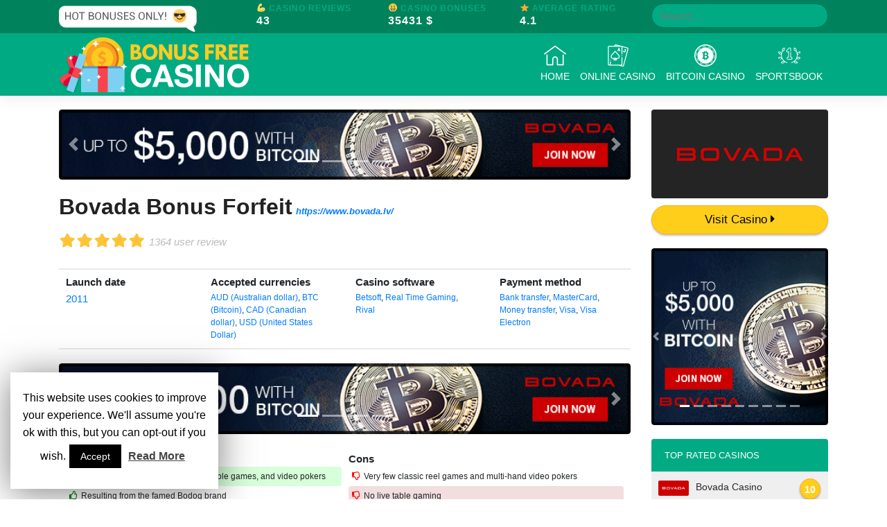

--- FILE ---
content_type: text/html; charset=UTF-8
request_url: https://bonus-casino-free.com/review/bovada-bonus-forfeit/
body_size: 15534
content:
<!DOCTYPE html>
<html lang="en-US">
<head>
    <meta charset="UTF-8">
    <meta name="viewport" content="width=device-width, initial-scale=1">
    <meta http-equiv="X-UA-Compatible" content="IE=edge">
    <link rel="profile" href="http://gmpg.org/xfn/11">
    <link rel="pingback" href="https://bonus-casino-free.com/xmlrpc.php">
    
<style>

    header#masthead{
        background-color: #00ab84;
    }

    header#masthead .top-bar{
        background-color: #00835c;
    }

    .top-bar span.title {
        color: #00ab84;
    }

    body:not(.theme-preset-active) #page-sub-header h1{
        color: #00ab84;
    }

    .row.reviews-table-title i {
        color: #00ab84;
    }

    li.list-group-item.rank-table-heading {
        background: #00ab84;
    }

    a.ranked-play{
        background: #00ab84;
    }

    .ranked-play-clear {
        color: #00ab84 !important;
    }

    a{
        color: #00ab84;
    }

    .btn-play{
        color: #fff;
        background-color: #00ab84;
        border-color: #00ab84;
    }

    .btn-play:hover {
        color: #fff;
        background-color: #00835c;
        border-color: #00835c;
    }

    .btn-outline-play {
        color: #00ab84;
        background-color: transparent;
        background-image: none;
        border-color: #00ab84 !important;
    }

    .btn-outline-play:hover {
        color: #fff;
        background-color: #00ab84;
        border-color: #00ab84;
    }

    .showmore-button {
        background-color: #00ab84;
    }

    a.rank_element .rank_rating span{
        background: #00ab84;
    }

    span.free-bonus{
        background: #00ab84;
    }

    .bonus-code-header {
        background: #00ab84;
    }

</style>

            <script type="application/ld+json">
                {
                    "@context": "http://schema.org/",
                    "@type": "Review",
                    "itemReviewed": {
                        "@type": "Thing",
                        "url": "https://bonus-casino-free.com/review/bovada-bonus-forfeit/",
                        "image": "https://bonus-casino-free.com/wp-content/uploads/2019/05/bovada-rosso.jpg",
                        "name": "Bovada Bonus Forfeit"
                    },
                    "reviewRating": {
                        "@type": "Rating",
                        "ratingValue": "5",
                        "bestRating": "5"
                    },
                    "name": "Bovada Bonus Forfeit",
                    "author": {
                        "@type": "Organization",
                        "name": "Bonus Casino Free"
                    },
                    "reviewBody": "<br>Explore Bovada Bonus Forfeit!Bovada Poker has reopened has immediately change into one of the cr...",
                    "publisher": {
                        "@type": "Organization",
                        "name": "Bonus Casino Free"
                    }
                }
            </script>
            <script type="application/ld+json">
        {
            "@context": "https://schema.org",
            "@type": "WebSite",
            "url": "https://bonus-casino-free.com/",
            "potentialAction": {
                "@type": "SearchAction",
                "target": "https://bonus-casino-free.com/?s={search_term_string}",
                "query-input": "required name=search_term_string"
            }
        }
    </script>
        <!-- Matomo -->
    <script type="text/javascript">
        var _paq = window._paq || [];
        /* tracker methods like "setCustomDimension" should be called before "trackPageView" */
        _paq.push(['trackPageView']);
        _paq.push(['enableLinkTracking']);
        (function() {
            var u="//server1988.com/PIWIK/piwik/";
            _paq.push(['setTrackerUrl', u+'matomo.php']);
            _paq.push(['setSiteId', '40']);
            var d=document, g=d.createElement('script'), s=d.getElementsByTagName('script')[0];
            g.type='text/javascript'; g.async=true; g.defer=true; g.src=u+'matomo.js'; s.parentNode.insertBefore(g,s);
        })();
    </script>
    <!-- End Matomo Code -->
    <!-- Global site tag (gtag.js) - Google Analytics -->
    <script async src="https://www.googletagmanager.com/gtag/js?id=UA-97413414-34"></script>
    <script>
        window.dataLayer = window.dataLayer || [];
        function gtag(){dataLayer.push(arguments);}
        gtag('js', new Date());

        gtag('config', 'UA-97413414-34');
    </script>
    <!-- Hotjar Tracking Code for https://bonus-casino-free.com/ -->
    <script>
        (function(h,o,t,j,a,r){
            h.hj=h.hj||function(){(h.hj.q=h.hj.q||[]).push(arguments)};
            h._hjSettings={hjid:1348973,hjsv:6};
            a=o.getElementsByTagName('head')[0];
            r=o.createElement('script');r.async=1;
            r.src=t+h._hjSettings.hjid+j+h._hjSettings.hjsv;
            a.appendChild(r);
        })(window,document,'https://static.hotjar.com/c/hotjar-','.js?sv=');
    </script>
    
	<!-- This site is optimized with the Yoast SEO plugin v14.3 - https://yoast.com/wordpress/plugins/seo/ -->
	<title>Bovada Bonus Forfeit | 🎁 Your Bonus Casino Free in just 1 click!</title>
	<meta name="description" content="Bovada Bonus Forfeit 2026 | 👌💯 Hot Offers only ❤️🔥🔥 | 🆓 Enjoy Your BONUS 🆓 | Explore Bovada Bonus Forfeit!Bovada Poker has reopened has immediately change into one of the crucial well-liked places to play online poker for Americas" />
	<meta name="robots" content="index, follow" />
	<meta name="googlebot" content="index, follow, max-snippet:-1, max-image-preview:large, max-video-preview:-1" />
	<meta name="bingbot" content="index, follow, max-snippet:-1, max-image-preview:large, max-video-preview:-1" />
	<link rel="canonical" href="https://bonus-casino-free.com/review/bovada-bonus-forfeit/" />
	<meta property="og:locale" content="en_US" />
	<meta property="og:type" content="article" />
	<meta property="og:title" content="Bovada Bonus Forfeit | 🎁 Your Bonus Casino Free in just 1 click!" />
	<meta property="og:description" content="Bovada Bonus Forfeit 2026 | 👌💯 Hot Offers only ❤️🔥🔥 | 🆓 Enjoy Your BONUS 🆓 | Explore Bovada Bonus Forfeit!Bovada Poker has reopened has immediately change into one of the crucial well-liked places to play online poker for Americas" />
	<meta property="og:url" content="https://bonus-casino-free.com/review/bovada-bonus-forfeit/" />
	<meta property="og:site_name" content="Bonus Casino Free" />
	<meta property="article:modified_time" content="2020-04-06T14:55:55+00:00" />
	<meta name="twitter:card" content="summary_large_image" />
	<script type="application/ld+json" class="yoast-schema-graph">{"@context":"https://schema.org","@graph":[{"@type":"WebSite","@id":"https://bonus-casino-free.com/#website","url":"https://bonus-casino-free.com/","name":"Bonus Casino Free","description":"Lorem ipsum dolor sit amet, consectetur adipiscing elit. Sed a neque eget justo congue mattis. Ut at sapien non orci pharetra fringilla a et ante.","potentialAction":[{"@type":"SearchAction","target":"https://bonus-casino-free.com/?s={search_term_string}","query-input":"required name=search_term_string"}],"inLanguage":"en-US"},{"@type":"WebPage","@id":"https://bonus-casino-free.com/review/bovada-bonus-forfeit/#webpage","url":"https://bonus-casino-free.com/review/bovada-bonus-forfeit/","name":"Bovada Bonus Forfeit | \ud83c\udf81 Your Bonus Casino Free in just 1 click!","isPartOf":{"@id":"https://bonus-casino-free.com/#website"},"datePublished":"2019-08-30T07:14:14+00:00","dateModified":"2020-04-06T14:55:55+00:00","description":"Bovada Bonus Forfeit 2026 | \ud83d\udc4c\ud83d\udcaf Hot Offers only \u2764\ufe0f\ud83d\udd25\ud83d\udd25 | \ud83c\udd93 Enjoy Your BONUS \ud83c\udd93 | Explore Bovada Bonus Forfeit!Bovada Poker has reopened has immediately change into one of the crucial well-liked places to play online poker for Americas","inLanguage":"en-US","potentialAction":[{"@type":"ReadAction","target":["https://bonus-casino-free.com/review/bovada-bonus-forfeit/"]}]}]}</script>
	<!-- / Yoast SEO plugin. -->


<link rel='dns-prefetch' href='//ajax.googleapis.com' />
<link rel='dns-prefetch' href='//use.fontawesome.com' />
<link rel='dns-prefetch' href='//s.w.org' />
<link rel="alternate" type="application/rss+xml" title="Bonus Casino Free &raquo; Feed" href="https://bonus-casino-free.com/feed/" />
<link rel="alternate" type="application/rss+xml" title="Bonus Casino Free &raquo; Comments Feed" href="https://bonus-casino-free.com/comments/feed/" />
		<script type="text/javascript">
			window._wpemojiSettings = {"baseUrl":"https:\/\/s.w.org\/images\/core\/emoji\/12.0.0-1\/72x72\/","ext":".png","svgUrl":"https:\/\/s.w.org\/images\/core\/emoji\/12.0.0-1\/svg\/","svgExt":".svg","source":{"concatemoji":"https:\/\/bonus-casino-free.com\/wp-includes\/js\/wp-emoji-release.min.js?ver=5.3.20"}};
			!function(e,a,t){var n,r,o,i=a.createElement("canvas"),p=i.getContext&&i.getContext("2d");function s(e,t){var a=String.fromCharCode;p.clearRect(0,0,i.width,i.height),p.fillText(a.apply(this,e),0,0);e=i.toDataURL();return p.clearRect(0,0,i.width,i.height),p.fillText(a.apply(this,t),0,0),e===i.toDataURL()}function c(e){var t=a.createElement("script");t.src=e,t.defer=t.type="text/javascript",a.getElementsByTagName("head")[0].appendChild(t)}for(o=Array("flag","emoji"),t.supports={everything:!0,everythingExceptFlag:!0},r=0;r<o.length;r++)t.supports[o[r]]=function(e){if(!p||!p.fillText)return!1;switch(p.textBaseline="top",p.font="600 32px Arial",e){case"flag":return s([127987,65039,8205,9895,65039],[127987,65039,8203,9895,65039])?!1:!s([55356,56826,55356,56819],[55356,56826,8203,55356,56819])&&!s([55356,57332,56128,56423,56128,56418,56128,56421,56128,56430,56128,56423,56128,56447],[55356,57332,8203,56128,56423,8203,56128,56418,8203,56128,56421,8203,56128,56430,8203,56128,56423,8203,56128,56447]);case"emoji":return!s([55357,56424,55356,57342,8205,55358,56605,8205,55357,56424,55356,57340],[55357,56424,55356,57342,8203,55358,56605,8203,55357,56424,55356,57340])}return!1}(o[r]),t.supports.everything=t.supports.everything&&t.supports[o[r]],"flag"!==o[r]&&(t.supports.everythingExceptFlag=t.supports.everythingExceptFlag&&t.supports[o[r]]);t.supports.everythingExceptFlag=t.supports.everythingExceptFlag&&!t.supports.flag,t.DOMReady=!1,t.readyCallback=function(){t.DOMReady=!0},t.supports.everything||(n=function(){t.readyCallback()},a.addEventListener?(a.addEventListener("DOMContentLoaded",n,!1),e.addEventListener("load",n,!1)):(e.attachEvent("onload",n),a.attachEvent("onreadystatechange",function(){"complete"===a.readyState&&t.readyCallback()})),(n=t.source||{}).concatemoji?c(n.concatemoji):n.wpemoji&&n.twemoji&&(c(n.twemoji),c(n.wpemoji)))}(window,document,window._wpemojiSettings);
		</script>
		<style type="text/css">
img.wp-smiley,
img.emoji {
	display: inline !important;
	border: none !important;
	box-shadow: none !important;
	height: 1em !important;
	width: 1em !important;
	margin: 0 .07em !important;
	vertical-align: -0.1em !important;
	background: none !important;
	padding: 0 !important;
}
</style>
	<link rel='stylesheet' id='wp-block-library-css'  href='https://bonus-casino-free.com/wp-includes/css/dist/block-library/style.min.css?ver=5.3.20' type='text/css' media='all' />
<link rel='stylesheet' id='contact-form-7-css'  href='https://bonus-casino-free.com/wp-content/plugins/contact-form-7/includes/css/styles.css?ver=5.1.9' type='text/css' media='all' />
<link rel='stylesheet' id='cookie-law-info-css'  href='https://bonus-casino-free.com/wp-content/plugins/cookie-law-info/public/css/cookie-law-info-public.css?ver=1.8.8' type='text/css' media='all' />
<link rel='stylesheet' id='cookie-law-info-gdpr-css'  href='https://bonus-casino-free.com/wp-content/plugins/cookie-law-info/public/css/cookie-law-info-gdpr.css?ver=1.8.8' type='text/css' media='all' />
<link rel='stylesheet' id='collapseomatic-css-css'  href='https://bonus-casino-free.com/wp-content/plugins/jquery-collapse-o-matic/light_style.css?ver=1.6' type='text/css' media='all' />
<link rel='stylesheet' id='widgetopts-styles-css'  href='https://bonus-casino-free.com/wp-content/plugins/widget-options/assets/css/widget-options.css' type='text/css' media='all' />
<link rel='stylesheet' id='wp-bootstrap-starter-bootstrap-css-css'  href='https://bonus-casino-free.com/wp-content/themes/bonus-casino-free/inc/assets/css/bootstrap.min.css?ver=5.3.20' type='text/css' media='all' />
<link rel='stylesheet' id='wp-bootstrap-pro-fontawesome-cdn-css'  href='https://use.fontawesome.com/releases/v5.8.1/css/all.css?ver=5.3.20' type='text/css' media='all' />
<link rel='stylesheet' id='wp-bootstrap-starter-style-css'  href='https://bonus-casino-free.com/wp-content/themes/bonus-casino-free/style.css?ver=5.3.20' type='text/css' media='all' />
<!--[if lt IE 9]>
<link rel='stylesheet' id='vc_lte_ie9-css'  href='https://bonus-casino-free.com/wp-content/plugins/js_composer%204/assets/css/vc_lte_ie9.min.css?ver=6.0.2' type='text/css' media='screen' />
<![endif]-->
<script type='text/javascript' src='https://bonus-casino-free.com/wp-includes/js/jquery/jquery.js?ver=1.12.4-wp'></script>
<script type='text/javascript' src='https://bonus-casino-free.com/wp-includes/js/jquery/jquery-migrate.min.js?ver=1.4.1'></script>
<script type='text/javascript'>
/* <![CDATA[ */
var Cli_Data = {"nn_cookie_ids":[],"cookielist":[]};
var log_object = {"ajax_url":"https:\/\/bonus-casino-free.com\/wp-admin\/admin-ajax.php"};
/* ]]> */
</script>
<script type='text/javascript' src='https://bonus-casino-free.com/wp-content/plugins/cookie-law-info/public/js/cookie-law-info-public.js?ver=1.8.8'></script>
<!--[if lt IE 9]>
<script type='text/javascript' src='https://bonus-casino-free.com/wp-content/themes/bonus-casino-free/inc/assets/js/html5.js?ver=3.7.0'></script>
<![endif]-->
<link rel='https://api.w.org/' href='https://bonus-casino-free.com/wp-json/' />
<link rel="EditURI" type="application/rsd+xml" title="RSD" href="https://bonus-casino-free.com/xmlrpc.php?rsd" />
<link rel="wlwmanifest" type="application/wlwmanifest+xml" href="https://bonus-casino-free.com/wp-includes/wlwmanifest.xml" /> 
<meta name="generator" content="WordPress 5.3.20" />
<link rel='shortlink' href='https://bonus-casino-free.com/?p=11562' />
<link rel="alternate" type="application/json+oembed" href="https://bonus-casino-free.com/wp-json/oembed/1.0/embed?url=https%3A%2F%2Fbonus-casino-free.com%2Freview%2Fbovada-bonus-forfeit%2F" />
<link rel="alternate" type="text/xml+oembed" href="https://bonus-casino-free.com/wp-json/oembed/1.0/embed?url=https%3A%2F%2Fbonus-casino-free.com%2Freview%2Fbovada-bonus-forfeit%2F&#038;format=xml" />
<script type="text/javascript">
            var ajaxurl = "https://bonus-casino-free.com/wp-admin/admin-ajax.php";
        </script><script async defer src="//assets.pinterest.com/js/pinit.js"></script>    <style type="text/css">
        #page-sub-header {
            background: #fff;
        }
    </style>
    <meta name="generator" content="Powered by WPBakery Page Builder - drag and drop page builder for WordPress."/>
	<style type="text/css">
	        a.site-title,
		.site-description {
			color: #ffffff;
		}
		</style>
	<!-- There is no amphtml version available for this URL. --><link rel="icon" href="https://bonus-casino-free.com/wp-content/uploads/2019/05/bonus-casino-free-favicon-150x150.png" sizes="32x32" />
<link rel="icon" href="https://bonus-casino-free.com/wp-content/uploads/2019/05/bonus-casino-free-favicon-300x300.png" sizes="192x192" />
<link rel="apple-touch-icon-precomposed" href="https://bonus-casino-free.com/wp-content/uploads/2019/05/bonus-casino-free-favicon-300x300.png" />
<meta name="msapplication-TileImage" content="https://bonus-casino-free.com/wp-content/uploads/2019/05/bonus-casino-free-favicon-300x300.png" />
<noscript><style type="text/css"> .wpb_animate_when_almost_visible { opacity: 1; }</style></noscript></head>

<body class="reviews-template-default single single-reviews postid-11562 wp-custom-logo wpb-js-composer js-comp-ver-6.0.2 vc_responsive">
<div id="page" class="site">
	<header id="masthead" class="site-header navbar-static-top navbar-light" role="banner">
        <div class="top-bar">
            <div class="container">
                <div class="row">
                    <div class="col-md-3 no-mobile">
                     <img src="/wp-content/uploads/2019/05/emoji.png">
                    </div>
                    <div class="col-md-6">
                        <div class="row">
                    <div class=" col-md-4 col-4 top-bar-casino-reviews">
                        <span class="title">💪 Casino Reviews</span>
                        <p class="number-top-bar m-0">43</p>
                    </div>
                    <div class="col-md-4 col-4 top-bar-casino-bonuses">
                        <span class="title">🤑 Casino Bonuses</span>
                        <p class="number-top-bar m-0">35431 $</p>
                    </div>
                    <div class="col-md-4 col-4 top-bar-free-spins">
                        <span class="title">⭐ Average Rating</span>
                        <p class="number-top-bar m-0">4.1</p>
                    </div>
                        </div>
                </div>
                    <div class="col-md-3 top-bar-search">
                        <form role="search" method="get" class="search-form" action="https://bonus-casino-free.com/">
    <label>
        <input type="search" class="search-field form-control" placeholder="Search &hellip;" value="" name="s" title="Search for:">
    </label>
    <input type="submit" class="search-submit btn btn-default btn-sm btn-play" value="Search">
</form>                    </div>
                </div>
            </div>
        </div>
        <div class="container">
            <nav class="navbar navbar-expand-xl p-0">
                <div class="navbar-brand">
                                                                    <a href="https://bonus-casino-free.com/">
                            <img src="https://bonus-casino-free.com/wp-content/uploads/2019/05/bonus-casino-free-logo.png" alt="Bonus Casino Free Logo">
                        </a>
                    
                </div>
                <button class="navbar-toggler" type="button" data-toggle="collapse" data-target="#main-nav" aria-controls="" aria-expanded="false" aria-label="Toggle navigation">
                    <span class="navbar-toggler-icon"></span>
                </button>

                <div id="main-nav" class="collapse navbar-collapse justify-content-end"><ul id="menu-primary-menu" class="navbar-nav"><li id="menu-item-36" class="nav-item menu-item menu-item-type-custom menu-item-object-custom menu-item-home menu-item-36"><a title="&lt;img src=&#039;https://bonus-casino-free.com/wp-content/uploads/2019/04/home.png&#039; class=&#039;menu-icon&#039; alt=&#039;Home menu icon&#039;&gt;Home" href="http://bonus-casino-free.com/" class="nav-link"><img src='https://bonus-casino-free.com/wp-content/uploads/2019/04/home.png' class='menu-icon' alt='Home menu icon'>Home</a></li>
<li id="menu-item-3502" class="nav-item menu-item menu-item-type-custom menu-item-object-custom menu-item-3502"><a title="&lt;img src=&#039;https://bonus-casino-free.com/wp-content/uploads/2019/04/poker.png&#039; class=&#039;menu-icon&#039; alt=&#039;Online Casino menu icon&#039;&gt;Online Casino" href="https://bonus-casino-free.com/category/online-casino/" class="nav-link"><img src='https://bonus-casino-free.com/wp-content/uploads/2019/04/poker.png' class='menu-icon' alt='Online Casino menu icon'>Online Casino</a></li>
<li id="menu-item-3503" class="nav-item menu-item menu-item-type-custom menu-item-object-custom menu-item-3503"><a title="&lt;img src=&#039;https://bonus-casino-free.com/wp-content/uploads/2019/05/bitcoin.png&#039; class=&#039;menu-icon&#039; alt=&#039;Bitcoin Casino menu icon&#039;&gt;Bitcoin Casino" href="https://bonus-casino-free.com/category/bitcoin-casino/" class="nav-link"><img src='https://bonus-casino-free.com/wp-content/uploads/2019/05/bitcoin.png' class='menu-icon' alt='Bitcoin Casino menu icon'>Bitcoin Casino</a></li>
<li id="menu-item-9561" class="nav-item menu-item menu-item-type-custom menu-item-object-custom menu-item-9561"><a title="&lt;img src=&#039;https://bonus-casino-free.com/wp-content/uploads/2019/05/sportsbook.png&#039; class=&#039;menu-icon&#039; alt=&#039;Sportsbook menu icon&#039;&gt;Sportsbook" href="https://bonus-casino-free.com/category/sportsbook/" class="nav-link"><img src='https://bonus-casino-free.com/wp-content/uploads/2019/05/sportsbook.png' class='menu-icon' alt='Sportsbook menu icon'>Sportsbook</a></li>
</ul></div>
            </nav>
        </div>
	</header><!-- #masthead -->
	<div id="content" class="site-content">
		<div class="container">
			<div class="row">
	<section id="primary" class="content-area col-sm-12 col-lg-9 col-md-9">
		<main id="main" class="site-main" role="main">
            <div id="headerBanners" class="carousel slide" data-ride="carousel"><ol class="carousel-indicators"><li data-target="#headerBanners" data-slide-to="0" class="active"></li><li data-target="#headerBanners" data-slide-to="1"></li><li data-target="#headerBanners" data-slide-to="2"></li><li data-target="#headerBanners" data-slide-to="3"></li></ol><div class="carousel-inner"><div class="carousel-item active"><a href="https://bonus-casino-free.com/go/bovada-casino-bitcoin-large/"><img class="d-block w-100" src="https://bonus-casino-free.com/wp-content/uploads/2019/04/bovada-bitcoin-large.gif" alt="Bovada Casino Banner" /></a></div><div class="carousel-item"><a href="https://bonus-casino-free.com/go/bovada-casino-poker-large/"><img class="d-block w-100" src="https://bonus-casino-free.com/wp-content/uploads/2019/04/bovada-poker-large.gif" alt="Bovada Casino Banner" /></a></div><div class="carousel-item"><a href="https://bonus-casino-free.com/go/bovada-casino-multichannel-large/"><img class="d-block w-100" src="https://bonus-casino-free.com/wp-content/uploads/2019/05/bovada-casino-multichannel-large-1.gif" alt="Bovada Casino Banner" /></a></div><div class="carousel-item"><a href="https://bonus-casino-free.com/go/bovada-casino-sportsbook/"><img class="d-block w-100" src="https://bonus-casino-free.com/wp-content/uploads/2019/04/bovada-sportsbook.gif" alt="Bovada Casino Banner" /></a></div><a class="carousel-control-prev" href="#headerBanners" role="button" data-slide="prev"><span class="carousel-control-prev-icon" aria-hidden="true"></span><span class="sr-only">Previous</span></a><a class="carousel-control-next" href="#headerBanners" role="button" data-slide="next"><span class="carousel-control-next-icon" aria-hidden="true"></span><span class="sr-only">Next</span></a></div></div>            <header class="page-header">
                <div class="title-row"><h1 class="post-title">Bovada Bonus Forfeit<a class="archive-website-url" href="https://bonus-casino-free.com/go/bovada-casino/">https://www.bovada.lv/</a></h1><div class="rating-stars"><span class="stars off"><i class="fa fa-star" aria-hidden="true"></i><i class="fa fa-star" aria-hidden="true"></i><i class="fa fa-star" aria-hidden="true"></i><i class="fa fa-star" aria-hidden="true"></i><i class="fa fa-star" aria-hidden="true"></i></span><span class="stars on" style="width:100%"><i class="fa fa-star" aria-hidden="true"></i><i class="fa fa-star" aria-hidden="true"></i><i class="fa fa-star" aria-hidden="true"></i><i class="fa fa-star" aria-hidden="true"></i><i class="fa fa-star" aria-hidden="true"></i></span></div><span class="rating-text">1364 user review</span></div><div class="general-description"><br>Explore Bovada Bonus Forfeit!Bovada Poker has reopened has immediately change into one of the crucial well-liked places to play online poker for Americas residents. Now for example you had been to choose the 50% bonus supply with a 10x rollover. With that same $500 deposit, you'd obtain a bonus of $250, which means you'd should guess 10x $500 = $5,000. Although the bonus is larger, it's way more troublesome for an informal bettor to realize the rollover requirement. This is one other vital factor to consider when comparing welcome bonuses. Many sportsbooks will try and ‘spin' their offers by including the bonus amount into the rollover calculation. Most sportsbooks will cap the bonus quantity, so in case your preliminary deposit is massive enough, you may not get any bonus after a certain quantity.

Equally, the 50% bonus supply with a 10x rollover would nonetheless get you a bonus of $250, however now you'd must bet 10x $750 = $7,500. Does this imply which you could open an account with a sportsbook, make a deposit, and cashout instantly with a 50% revenue? Well, it's not that easy. Top online sportsbooks each have their own set of phrases and circumstances in place to protect them from bonus abuse” and to be sure that they still make a profit in the long run. If, for instance, a sportsbook requires a 10x rollover on their bonus, this means that the player must threat an equivalent of 10 times their initial deposit.
<br>By: Bovada Bonus Forfeit.</div>                <div class="archive-general-info container"><div class="row"><div class="col-md-3"><p class="launch_date"><b>Launch date</b><a href="https://bonus-casino-free.com/casino-category/established/2011/"> 2011</a></p></div><div class="col-md-3"><p class="currencies"><b>Accepted currencies</b><span> <a href="https://bonus-casino-free.com/casino-category/accepted-currencies/aud-australian-dollar/"> AUD (Australian dollar)</a>,<a href="https://bonus-casino-free.com/casino-category/accepted-currencies/btc-bitcoin/"> BTC (Bitcoin)</a>,<a href="https://bonus-casino-free.com/casino-category/accepted-currencies/cad-canadian-dollar/"> CAD (Canadian dollar)</a>,<a href="https://bonus-casino-free.com/casino-category/accepted-currencies/usd-united-states-dollar/"> USD (United States Dollar)</a></span></p></div><div class="col-md-3"><p class="casino_software"><b>Casino software</b><span> <a href="https://bonus-casino-free.com/casino-category/software/betsoft/"> Betsoft</a>,<a href="https://bonus-casino-free.com/casino-category/software/real-time-gaming/"> Real Time Gaming</a>,<a href="https://bonus-casino-free.com/casino-category/software/rival/"> Rival</a></span></p></div><div class="col-md-3"><p class="payment_method"><b>Payment method</b><span> <a href="https://bonus-casino-free.com/casino-category/withdrawal-and-deposit-method/bank-transfer/"> Bank transfer</a>,<a href="https://bonus-casino-free.com/casino-category/withdrawal-and-deposit-method/mastercard/"> MasterCard</a>,<a href="https://bonus-casino-free.com/casino-category/withdrawal-and-deposit-method/money-transfer/"> Money transfer</a>,<a href="https://bonus-casino-free.com/casino-category/withdrawal-and-deposit-method/visa/"> Visa</a>,<a href="https://bonus-casino-free.com/casino-category/withdrawal-and-deposit-method/visa-electron/"> Visa Electron</a></span></p></div></div></div>                <div id="contentBanners" class="carousel slide" data-ride="carousel"><ol class="carousel-indicators"><li data-target="#contentBanners" data-slide-to="0" class="active"></li><li data-target="#contentBanners" data-slide-to="1"></li><li data-target="#contentBanners" data-slide-to="2"></li><li data-target="#contentBanners" data-slide-to="3"></li></ol><div class="carousel-inner"><div class="carousel-item active"><a href="https://bonus-casino-free.com/go/bovada-casino-bitcoin-large/"><img class="d-block w-100" src="https://bonus-casino-free.com/wp-content/uploads/2019/04/bovada-bitcoin-large.gif" alt="Bovada Casino Banner" /></a></div><div class="carousel-item"><a href="https://bonus-casino-free.com/go/bovada-casino-poker-large/"><img class="d-block w-100" src="https://bonus-casino-free.com/wp-content/uploads/2019/04/bovada-poker-large.gif" alt="Bovada Casino Banner" /></a></div><div class="carousel-item"><a href="https://bonus-casino-free.com/go/bovada-casino-multichannel-large/"><img class="d-block w-100" src="https://bonus-casino-free.com/wp-content/uploads/2019/05/bovada-casino-multichannel-large-1.gif" alt="Bovada Casino Banner" /></a></div><div class="carousel-item"><a href="https://bonus-casino-free.com/go/bovada-casino-sportsbook/"><img class="d-block w-100" src="https://bonus-casino-free.com/wp-content/uploads/2019/04/bovada-sportsbook.gif" alt="Bovada Casino Banner" /></a></div><a class="carousel-control-prev" href="#contentBanners" role="button" data-slide="prev"><span class="carousel-control-prev-icon" aria-hidden="true"></span><span class="sr-only">Previous</span></a><a class="carousel-control-next" href="#contentBanners" role="button" data-slide="next"><span class="carousel-control-next-icon" aria-hidden="true"></span><span class="sr-only">Next</span></a></div></div>            </header><!-- .page-header -->
            <div class="post-content">
                <div class="archive-pros-cons row"><div class="col-sm-6 pros"><ul class="pros-style"><b>Pro</b><li>Large number of proprietary slots, table games, and video pokers</li><li>Resulting from the famed Bodog brand</li><li>24/7 support via live chat, email contact form, and toll-free US telephone </li><li>Safe with 128-bit SSL encryption</li><li>Generous bonuses</li><li>Extensive library of manuals</li><li>RTP 97.9percent</li><li>Great customer service</li></ul></div><div class="col-sm-6 cons"><ul class="cons-style"><b>Cons</b><li>Very few classic reel games and multi-hand video pokers</li><li>No live table gaming</li><li>Not any VIP club</li></ul></div></div>                <div class="archive-not-available-states alert alert-danger"><ul class="restricted-states"><b><i class="fas fa-ban"></i>Restricted Countries:</b><li><a href="https://bonus-casino-free.com/casino-category/countries/asia/"> Asia</a></li><li><a href="https://bonus-casino-free.com/casino-category/countries/australia/"> Australia</a></li><li><a href="https://bonus-casino-free.com/casino-category/countries/canada/"> Canada</a></li><li><a href="https://bonus-casino-free.com/casino-category/countries/italy/"> Italy</a></li><li><a href="https://bonus-casino-free.com/casino-category/countries/sweden/"> Sweden</a></li><li><a href="https://bonus-casino-free.com/casino-category/countries/united-kingdom/"> United Kingdom</a></li><li><a href="#PopoverRestrictedUSA" data-container="body" data-html="true" data-toggle="popover" data-placement="top" data-content="<ul class='restricted-states-us'><li><a href='https://bonus-casino-free.com/casino-category/countries/united-states/alabama/'><i class='far fa-times-circle'></i>Alabama</a></li><li><a href='https://bonus-casino-free.com/casino-category/countries/united-states/alaska/'><i class='far fa-times-circle'></i>Alaska</a></li><li><a href='https://bonus-casino-free.com/casino-category/countries/united-states/arizona/'><i class='far fa-times-circle'></i>Arizona</a></li><li><a href='https://bonus-casino-free.com/casino-category/countries/united-states/arkansas/'><i class='far fa-times-circle'></i>Arkansas</a></li><li><a href='https://bonus-casino-free.com/casino-category/countries/united-states/colorado/'><i class='far fa-times-circle'></i>Colorado</a></li><li><a href='https://bonus-casino-free.com/casino-category/countries/united-states/connecticut/'><i class='far fa-times-circle'></i>Connecticut</a></li><li><a href='https://bonus-casino-free.com/casino-category/countries/united-states/delaware/'><i class='far fa-times-circle'></i>Delaware</a></li><li><a href='https://bonus-casino-free.com/casino-category/countries/united-states/florida/'><i class='far fa-times-circle'></i>Florida</a></li><li><a href='https://bonus-casino-free.com/casino-category/countries/united-states/georgia-united/'><i class='far fa-times-circle'></i>Georgia</a></li><li><a href='https://bonus-casino-free.com/casino-category/countries/united-states/hawaii/'><i class='far fa-times-circle'></i>Hawaii</a></li><li><a href='https://bonus-casino-free.com/casino-category/countries/united-states/idaho/'><i class='far fa-times-circle'></i>Idaho</a></li><li><a href='https://bonus-casino-free.com/casino-category/countries/united-states/illinois/'><i class='far fa-times-circle'></i>Illinois</a></li><li><a href='https://bonus-casino-free.com/casino-category/countries/united-states/indiana/'><i class='far fa-times-circle'></i>Indiana</a></li><li><a href='https://bonus-casino-free.com/casino-category/countries/united-states/iowa/'><i class='far fa-times-circle'></i>Iowa</a></li><li><a href='https://bonus-casino-free.com/casino-category/countries/united-states/kansas/'><i class='far fa-times-circle'></i>Kansas</a></li><li><a href='https://bonus-casino-free.com/casino-category/countries/united-states/kentucky/'><i class='far fa-times-circle'></i>Kentucky</a></li><li><a href='https://bonus-casino-free.com/casino-category/countries/united-states/louisiana/'><i class='far fa-times-circle'></i>Louisiana</a></li><li><a href='https://bonus-casino-free.com/casino-category/countries/united-states/maine/'><i class='far fa-times-circle'></i>Maine</a></li><li><a href='https://bonus-casino-free.com/casino-category/countries/united-states/maryland/'><i class='far fa-times-circle'></i>Maryland</a></li><li><a href='https://bonus-casino-free.com/casino-category/countries/united-states/massachusetts/'><i class='far fa-times-circle'></i>Massachusetts</a></li><li><a href='https://bonus-casino-free.com/casino-category/countries/united-states/michigan/'><i class='far fa-times-circle'></i>Michigan</a></li><li><a href='https://bonus-casino-free.com/casino-category/countries/united-states/minnesota/'><i class='far fa-times-circle'></i>Minnesota</a></li><li><a href='https://bonus-casino-free.com/casino-category/countries/united-states/mississippi/'><i class='far fa-times-circle'></i>Mississippi</a></li><li><a href='https://bonus-casino-free.com/casino-category/countries/united-states/missouri/'><i class='far fa-times-circle'></i>Missouri</a></li><li><a href='https://bonus-casino-free.com/casino-category/countries/united-states/montana/'><i class='far fa-times-circle'></i>Montana</a></li><li><a href='https://bonus-casino-free.com/casino-category/countries/united-states/nebraska/'><i class='far fa-times-circle'></i>Nebraska</a></li><li><a href='https://bonus-casino-free.com/casino-category/countries/united-states/new-hampshire/'><i class='far fa-times-circle'></i>New Hampshire</a></li><li><a href='https://bonus-casino-free.com/casino-category/countries/united-states/new-jersey/'><i class='far fa-times-circle'></i>New Jersey</a></li><li><a href='https://bonus-casino-free.com/casino-category/countries/united-states/new-mexico/'><i class='far fa-times-circle'></i>New Mexico</a></li><li><a href='https://bonus-casino-free.com/casino-category/countries/united-states/new-york/'><i class='far fa-times-circle'></i>New York</a></li><li><a href='https://bonus-casino-free.com/casino-category/countries/united-states/north-carolina/'><i class='far fa-times-circle'></i>North Carolina</a></li><li><a href='https://bonus-casino-free.com/casino-category/countries/united-states/north-dakota/'><i class='far fa-times-circle'></i>North Dakota</a></li><li><a href='https://bonus-casino-free.com/casino-category/countries/united-states/ohio/'><i class='far fa-times-circle'></i>Ohio</a></li><li><a href='https://bonus-casino-free.com/casino-category/countries/united-states/oklahoma/'><i class='far fa-times-circle'></i>Oklahoma</a></li><li><a href='https://bonus-casino-free.com/casino-category/countries/united-states/oregon/'><i class='far fa-times-circle'></i>Oregon</a></li><li><a href='https://bonus-casino-free.com/casino-category/countries/united-states/pennsylvania/'><i class='far fa-times-circle'></i>Pennsylvania</a></li><li><a href='https://bonus-casino-free.com/casino-category/countries/united-states/rhode-island/'><i class='far fa-times-circle'></i>Rhode Island</a></li><li><a href='https://bonus-casino-free.com/casino-category/countries/united-states/south-carolina/'><i class='far fa-times-circle'></i>South Carolina</a></li><li><a href='https://bonus-casino-free.com/casino-category/countries/united-states/south-dakota/'><i class='far fa-times-circle'></i>South Dakota</a></li><li><a href='https://bonus-casino-free.com/casino-category/countries/united-states/tennessee/'><i class='far fa-times-circle'></i>Tennessee</a></li><li><a href='https://bonus-casino-free.com/casino-category/countries/united-states/texas/'><i class='far fa-times-circle'></i>Texas</a></li><li><a href='https://bonus-casino-free.com/casino-category/countries/united-states/utah/'><i class='far fa-times-circle'></i>Utah</a></li><li><a href='https://bonus-casino-free.com/casino-category/countries/united-states/vermont/'><i class='far fa-times-circle'></i>Vermont</a></li><li><a href='https://bonus-casino-free.com/casino-category/countries/united-states/virginia/'><i class='far fa-times-circle'></i>Virginia</a></li><li><a href='https://bonus-casino-free.com/casino-category/countries/united-states/washington/'><i class='far fa-times-circle'></i>Washington</a></li><li><a href='https://bonus-casino-free.com/casino-category/countries/united-states/west-virginia/'><i class='far fa-times-circle'></i>West Virginia</a></li><li><a href='https://bonus-casino-free.com/casino-category/countries/united-states/wisconsin/'><i class='far fa-times-circle'></i>Wisconsin</a></li><li><a href='https://bonus-casino-free.com/casino-category/countries/united-states/wyoming/'><i class='far fa-times-circle'></i>Wyoming</a></li></ul>"><i class="far fa-plus-square"></i></a><a href="https://bonus-casino-free.com/casino-category/countries/united-states/">United States</a></li></ul></div>                <div id="screenshotsCarousel" class="carousel slide" data-ride="carousel"><ol class="carousel-indicators"><li data-target="#screenshotsCarousel" data-slide-to="0" class="active"></li><li data-target="#screenshotsCarousel" data-slide-to="1"></li><li data-target="#screenshotsCarousel" data-slide-to="2"></li></ol><div class="carousel-inner"><div class="carousel-item active"><img class="d-block w-100" src="https://bonus-casino-free.com/wp-content/uploads/2019/05/screenshot-bovada-1.jpg" alt="Bovada Casino"></div><div class="carousel-item"><img class="d-block w-100" src="https://bonus-casino-free.com/wp-content/uploads/2019/05/screenshot-bovada-2.jpg" alt="Bovada Casino"></div><div class="carousel-item"><img class="d-block w-100" src="https://bonus-casino-free.com/wp-content/uploads/2019/05/screenshot-bovada-3.jpg" alt="Bovada Casino"></div><a class="carousel-control-prev" href="#screenshotsCarousel" role="button" data-slide="prev"><span class="carousel-control-prev-icon" aria-hidden="true"></span><span class="sr-only">Previous</span></a><a class="carousel-control-next" href="#screenshotsCarousel" role="button" data-slide="next"><span class="carousel-control-next-icon" aria-hidden="true"></span><span class="sr-only">Next</span></a></div></div>                <hr/>
                <div class="table_small"><div class="row reviews-table-title"><div class="col-lg-6 col-md-12 col-12 justify-content-center align-self-center"><h2><i class="far fa-thumbs-up"></i> - January 2026</h2></div><div class="col-lg-6 col-md-12 col-12 text-center justify-content-center align-self-center table-description"><div class="col-md-4 col-md-4 col-4" style="float: left"><p class="small table-desc"><i class="fas fa-check-circle" aria-hidden="true" style="color: #2ecc71"></i> EXPERTLY REVIEWED</p></div><div class="col-md-4 col-md-4 col-4" style="float: left"><p class="small table-desc"><i class="fas fa-mobile" style="color: #3498db"></i> MOBILE FRIENDLY</p></div><div class="col-md-4 col-md-4 col-4" style="float: left"><p class="small table-desc"><i class="far fa-clock" style="color: #2c3e50"></i> FAST PAYOUTS</p></div></div></div><ul class="list-group reviews-table"><li class="list-group-item rank-table-heading"><div class="row row-eq-height"><div class="col-lg-3 col-md-12 col-12 text-center justify-content-center align-self-center"><span>Casino</span></div><div class="col-lg-3 col-md-12 col-12 text-center justify-content-center align-self-center"><span>Rating</span></div><div class="col-lg-2 col-md-12 col-12 text-center justify-content-center align-self-center"><span>Bonus</span></div><div class="col-lg-4 col-md-12 col-12 text-center justify-content-center align-self-center"><span>Visit Casino</span></div></div></li><li class="list-group-item"><div class="row row-eq-height"><div class="col-lg-3 col-md-12 col-12 image-rank text-center justify-content-center align-self-center"><div class="row"><div class="col-lg-2"><span class="number_rank">1</span></div><div class="col-lg-10"><a href="https://bonus-casino-free.com/casino/bovada-casino/"><img src="https://bonus-casino-free.com/wp-content/uploads/2019/05/bovada-rosso.jpg" alt="Bovada Casino Banner"/></a></div></div></div><div class="col-lg-3 col-md-6 col-6 rating-rank text-center justify-content-center align-self-center"><div><span style="font-size:15px"><div class="rating-stars"><span class="stars off"><i class="fa fa-star" aria-hidden="true"></i><i class="fa fa-star" aria-hidden="true"></i><i class="fa fa-star" aria-hidden="true"></i><i class="fa fa-star" aria-hidden="true"></i><i class="fa fa-star" aria-hidden="true"></i></span><span class="stars on" style="width:100%"><i class="fa fa-star" aria-hidden="true"></i><i class="fa fa-star" aria-hidden="true"></i><i class="fa fa-star" aria-hidden="true"></i><i class="fa fa-star" aria-hidden="true"></i><i class="fa fa-star" aria-hidden="true"></i></span></div></span></div><p class="users-rating">1105 user reviews</p><a href="https://bonus-casino-free.com/casino/bovada-casino/" class="review-link-rank">Expert review <i class="fa fa-caret-right"></i></a></div><div class="col-lg-2 col-md-6 col-6 ranked-descr-div text-center justify-content-center align-self-center"><p class="ranked-descr"><p class="small">Get your 100% Match Bonus up to $<span class='bonus-value'>1000</span>!</p></p></div><div class="col-lg-4 col-md-12 col-12 text-center justify-content-center align-self-center"><a href="https://bonus-casino-free.com/go/bovada-casino/" class="btn btn-default btn-block btn-lg ranked-play">Visit Casino <br><p class="small">Go To Bovada Casino <i class="fa fa-caret-right"></i></p></a><a href="https://bonus-casino-free.com/go/bovada-casino/" class="ranked-play-clear"><p class="small" style="margin-top: 10px !important;">https://www.bovada.lv/?overlay=join</p></a></div></div></li><li class="list-group-item"><div class="row row-eq-height"><div class="col-lg-3 col-md-12 col-12 image-rank text-center justify-content-center align-self-center"><div class="row"><div class="col-lg-2"><span class="number_rank">2</span></div><div class="col-lg-10"><a href="https://bonus-casino-free.com/casino/ignition-casino/"><img src="https://bonus-casino-free.com/wp-content/uploads/2019/05/ignition-nero-1.jpg" alt="Bovada Casino Banner"/></a></div></div></div><div class="col-lg-3 col-md-6 col-6 rating-rank text-center justify-content-center align-self-center"><div><span style="font-size:15px"><div class="rating-stars"><span class="stars off"><i class="fa fa-star" aria-hidden="true"></i><i class="fa fa-star" aria-hidden="true"></i><i class="fa fa-star" aria-hidden="true"></i><i class="fa fa-star" aria-hidden="true"></i><i class="fa fa-star" aria-hidden="true"></i></span><span class="stars on" style="width:90%"><i class="fa fa-star" aria-hidden="true"></i><i class="fa fa-star" aria-hidden="true"></i><i class="fa fa-star" aria-hidden="true"></i><i class="fa fa-star" aria-hidden="true"></i><i class="fa fa-star" aria-hidden="true"></i></span></div></span></div><p class="users-rating">791 players reviews</p><a href="https://bonus-casino-free.com/casino/ignition-casino/" class="review-link-rank">Expert review <i class="fa fa-caret-right"></i></a></div><div class="col-lg-2 col-md-6 col-6 ranked-descr-div text-center justify-content-center align-self-center"><p class="ranked-descr"><p class="small">200% match bonus up to <span class='bonus-value'>2000</span></p></p></div><div class="col-lg-4 col-md-12 col-12 text-center justify-content-center align-self-center"><a href="https://bonus-casino-free.com/go/ignition-casino-2/" class="btn btn-default btn-block btn-lg ranked-play">Visit Casino <br><p class="small">Go To Ignition Casino <i class="fa fa-caret-right"></i></p></a><a href="https://bonus-casino-free.com/go/ignition-casino-2/" class="ranked-play-clear"><p class="small" style="margin-top: 10px !important;">https://www.ignitioncasino.eu/?overlay=login</p></a></div></div></li><li class="list-group-item"><div class="row row-eq-height"><div class="col-lg-3 col-md-12 col-12 image-rank text-center justify-content-center align-self-center"><div class="row"><div class="col-lg-2"><span class="number_rank">3</span></div><div class="col-lg-10"><a href="https://bonus-casino-free.com/casino/888-casino/"><img src="https://bonus-casino-free.com/wp-content/uploads/2019/05/888-white.jpg" alt="Bovada Casino Banner"/></a></div></div></div><div class="col-lg-3 col-md-6 col-6 rating-rank text-center justify-content-center align-self-center"><div><span style="font-size:15px"><div class="rating-stars"><span class="stars off"><i class="fa fa-star" aria-hidden="true"></i><i class="fa fa-star" aria-hidden="true"></i><i class="fa fa-star" aria-hidden="true"></i><i class="fa fa-star" aria-hidden="true"></i><i class="fa fa-star" aria-hidden="true"></i></span><span class="stars on" style="width:100%"><i class="fa fa-star" aria-hidden="true"></i><i class="fa fa-star" aria-hidden="true"></i><i class="fa fa-star" aria-hidden="true"></i><i class="fa fa-star" aria-hidden="true"></i><i class="fa fa-star" aria-hidden="true"></i></span></div></span></div><p class="users-rating">1107 user reviews</p><a href="https://bonus-casino-free.com/casino/888-casino/" class="review-link-rank">Expert review <i class="fa fa-caret-right"></i></a></div><div class="col-lg-2 col-md-6 col-6 ranked-descr-div text-center justify-content-center align-self-center"><p class="ranked-descr"><p class="small">Get your <span class='bonus-value'>300</span>£ to play ''21''</p></p></div><div class="col-lg-4 col-md-12 col-12 text-center justify-content-center align-self-center"><a href="https://bonus-casino-free.com/go/888-casino-2/" class="btn btn-default btn-block btn-lg ranked-play">Visit Casino <br><p class="small">Go To 888 Casino <i class="fa fa-caret-right"></i></p></a><a href="https://bonus-casino-free.com/go/888-casino-2/" class="ranked-play-clear"><p class="small" style="margin-top: 10px !important;">https://www.888casino.com/</p></a></div></div></li><li class="list-group-item"><div class="row row-eq-height"><div class="col-lg-3 col-md-12 col-12 image-rank text-center justify-content-center align-self-center"><div class="row"><div class="col-lg-2"><span class="number_rank">4</span></div><div class="col-lg-10"><a href="https://bonus-casino-free.com/casino/bitstarz-casino/"><img src="https://bonus-casino-free.com/wp-content/uploads/2019/05/bitstarz-nero.jpg" alt="Bovada Casino Banner"/></a></div></div></div><div class="col-lg-3 col-md-6 col-6 rating-rank text-center justify-content-center align-self-center"><div><span style="font-size:15px"><div class="rating-stars"><span class="stars off"><i class="fa fa-star" aria-hidden="true"></i><i class="fa fa-star" aria-hidden="true"></i><i class="fa fa-star" aria-hidden="true"></i><i class="fa fa-star" aria-hidden="true"></i><i class="fa fa-star" aria-hidden="true"></i></span><span class="stars on" style="width:80%"><i class="fa fa-star" aria-hidden="true"></i><i class="fa fa-star" aria-hidden="true"></i><i class="fa fa-star" aria-hidden="true"></i><i class="fa fa-star" aria-hidden="true"></i><i class="fa fa-star" aria-hidden="true"></i></span></div></span></div><p class="users-rating">913 players reviews</p><a href="https://bonus-casino-free.com/casino/bitstarz-casino/" class="review-link-rank">Expert review <i class="fa fa-caret-right"></i></a></div><div class="col-lg-2 col-md-6 col-6 ranked-descr-div text-center justify-content-center align-self-center"><p class="ranked-descr"><p class="small">Up to <span class='bonus-value'>5</span> BTC</p></p></div><div class="col-lg-4 col-md-12 col-12 text-center justify-content-center align-self-center"><a href="https://bonus-casino-free.com/go/bitstarz-casino-2/" class="btn btn-default btn-block btn-lg ranked-play">Visit Casino <br><p class="small">Go To Bitstarz Casino <i class="fa fa-caret-right"></i></p></a><a href="https://bonus-casino-free.com/go/bitstarz-casino-2/" class="ranked-play-clear"><p class="small" style="margin-top: 10px !important;">https://www.bitstarz.com/</p></a></div></div></li><li class="list-group-item"><div class="row row-eq-height"><div class="col-lg-3 col-md-12 col-12 image-rank text-center justify-content-center align-self-center"><div class="row"><div class="col-lg-2"><span class="number_rank">5</span></div><div class="col-lg-10"><a href="https://bonus-casino-free.com/casino/mbit-casino/"><img src="https://bonus-casino-free.com/wp-content/uploads/2019/05/mbit-nero.jpg" alt="Bovada Casino Banner"/></a></div></div></div><div class="col-lg-3 col-md-6 col-6 rating-rank text-center justify-content-center align-self-center"><div><span style="font-size:15px"><div class="rating-stars"><span class="stars off"><i class="fa fa-star" aria-hidden="true"></i><i class="fa fa-star" aria-hidden="true"></i><i class="fa fa-star" aria-hidden="true"></i><i class="fa fa-star" aria-hidden="true"></i><i class="fa fa-star" aria-hidden="true"></i></span><span class="stars on" style="width:90%"><i class="fa fa-star" aria-hidden="true"></i><i class="fa fa-star" aria-hidden="true"></i><i class="fa fa-star" aria-hidden="true"></i><i class="fa fa-star" aria-hidden="true"></i><i class="fa fa-star" aria-hidden="true"></i></span></div></span></div><p class="users-rating">895 user reviews</p><a href="https://bonus-casino-free.com/casino/mbit-casino/" class="review-link-rank">Expert review <i class="fa fa-caret-right"></i></a></div><div class="col-lg-2 col-md-6 col-6 ranked-descr-div text-center justify-content-center align-self-center"><p class="ranked-descr"><p class="small">Get up to <span class='bonus-value'>1</span> BTC on First Deposit!</p></p></div><div class="col-lg-4 col-md-12 col-12 text-center justify-content-center align-self-center"><a href="https://bonus-casino-free.com/go/mbit-casino-2/" class="btn btn-default btn-block btn-lg ranked-play">Visit Casino <br><p class="small">Go To Mbit Casino <i class="fa fa-caret-right"></i></p></a><a href="https://bonus-casino-free.com/go/mbit-casino-2/" class="ranked-play-clear"><p class="small" style="margin-top: 10px !important;">https://www.mbitcasino.com/</p></a></div></div></li><li class="list-group-item"><div class="row row-eq-height"><div class="col-lg-3 col-md-12 col-12 image-rank text-center justify-content-center align-self-center"><div class="row"><div class="col-lg-2"><span class="number_rank">6</span></div><div class="col-lg-10"><a href="https://bonus-casino-free.com/casino/jackpotcity-casino/"><img src="https://bonus-casino-free.com/wp-content/uploads/2019/05/jackpot-city-bianco.jpg" alt="Bovada Casino Banner"/></a></div></div></div><div class="col-lg-3 col-md-6 col-6 rating-rank text-center justify-content-center align-self-center"><div><span style="font-size:15px"><div class="rating-stars"><span class="stars off"><i class="fa fa-star" aria-hidden="true"></i><i class="fa fa-star" aria-hidden="true"></i><i class="fa fa-star" aria-hidden="true"></i><i class="fa fa-star" aria-hidden="true"></i><i class="fa fa-star" aria-hidden="true"></i></span><span class="stars on" style="width:90%"><i class="fa fa-star" aria-hidden="true"></i><i class="fa fa-star" aria-hidden="true"></i><i class="fa fa-star" aria-hidden="true"></i><i class="fa fa-star" aria-hidden="true"></i><i class="fa fa-star" aria-hidden="true"></i></span></div></span></div><p class="users-rating">1042 user reviews</p><a href="https://bonus-casino-free.com/casino/jackpotcity-casino/" class="review-link-rank">Expert review <i class="fa fa-caret-right"></i></a></div><div class="col-lg-2 col-md-6 col-6 ranked-descr-div text-center justify-content-center align-self-center"><p class="ranked-descr"><p class="small">Welcome Bonus up to <span class='bonus-value'>200</span>€!</p></p></div><div class="col-lg-4 col-md-12 col-12 text-center justify-content-center align-self-center"><a href="https://bonus-casino-free.com/go/jackpot-city-casino/" class="btn btn-default btn-block btn-lg ranked-play">Visit Casino <br><p class="small">Go To Jackpot City Casino <i class="fa fa-caret-right"></i></p></a><a href="https://bonus-casino-free.com/go/jackpot-city-casino/" class="ranked-play-clear"><p class="small" style="margin-top: 10px !important;">https://www.jackpotcitycasino.com</p></a></div></div></li><li class="list-group-item"><div class="row row-eq-height"><div class="col-lg-3 col-md-12 col-12 image-rank text-center justify-content-center align-self-center"><div class="row"><div class="col-lg-2"><span class="number_rank">7</span></div><div class="col-lg-10"><a href="https://bonus-casino-free.com/casino/spin-casino/"><img src="https://bonus-casino-free.com/wp-content/uploads/2019/05/spincasino-blu.jpg" alt="Bovada Casino Banner"/></a></div></div></div><div class="col-lg-3 col-md-6 col-6 rating-rank text-center justify-content-center align-self-center"><div><span style="font-size:15px"><div class="rating-stars"><span class="stars off"><i class="fa fa-star" aria-hidden="true"></i><i class="fa fa-star" aria-hidden="true"></i><i class="fa fa-star" aria-hidden="true"></i><i class="fa fa-star" aria-hidden="true"></i><i class="fa fa-star" aria-hidden="true"></i></span><span class="stars on" style="width:90%"><i class="fa fa-star" aria-hidden="true"></i><i class="fa fa-star" aria-hidden="true"></i><i class="fa fa-star" aria-hidden="true"></i><i class="fa fa-star" aria-hidden="true"></i><i class="fa fa-star" aria-hidden="true"></i></span></div></span></div><p class="users-rating">998 player reviews</p><a href="https://bonus-casino-free.com/casino/spin-casino/" class="review-link-rank">Expert review <i class="fa fa-caret-right"></i></a></div><div class="col-lg-2 col-md-6 col-6 ranked-descr-div text-center justify-content-center align-self-center"><p class="ranked-descr"><p class="small">Get your <span class='bonus-value'>1000</span>$ Welcome Bonus!</p></p></div><div class="col-lg-4 col-md-12 col-12 text-center justify-content-center align-self-center"><a href="https://bonus-casino-free.com/go/spin-casino-2/" class="btn btn-default btn-block btn-lg ranked-play">Visit Casino <br><p class="small">Go To Spin Casino <i class="fa fa-caret-right"></i></p></a><a href="https://bonus-casino-free.com/go/spin-casino-2/" class="ranked-play-clear"><p class="small" style="margin-top: 10px !important;">https://auth.spincasino.com/en/registration/</p></a></div></div></li><li class="list-group-item"><div class="row row-eq-height"><div class="col-lg-3 col-md-12 col-12 image-rank text-center justify-content-center align-self-center"><div class="row"><div class="col-lg-2"><span class="number_rank">8</span></div><div class="col-lg-10"><a href="https://bonus-casino-free.com/casino/planet-7-casino/"><img src="https://bonus-casino-free.com/wp-content/uploads/2019/05/planet-7-bianco.jpg" alt="Bovada Casino Banner"/></a></div></div></div><div class="col-lg-3 col-md-6 col-6 rating-rank text-center justify-content-center align-self-center"><div><span style="font-size:15px"><div class="rating-stars"><span class="stars off"><i class="fa fa-star" aria-hidden="true"></i><i class="fa fa-star" aria-hidden="true"></i><i class="fa fa-star" aria-hidden="true"></i><i class="fa fa-star" aria-hidden="true"></i><i class="fa fa-star" aria-hidden="true"></i></span><span class="stars on" style="width:90%"><i class="fa fa-star" aria-hidden="true"></i><i class="fa fa-star" aria-hidden="true"></i><i class="fa fa-star" aria-hidden="true"></i><i class="fa fa-star" aria-hidden="true"></i><i class="fa fa-star" aria-hidden="true"></i></span></div></span></div><p class="users-rating">1048 players reviews</p><a href="https://bonus-casino-free.com/casino/planet-7-casino/" class="review-link-rank">Expert review <i class="fa fa-caret-right"></i></a></div><div class="col-lg-2 col-md-6 col-6 ranked-descr-div text-center justify-content-center align-self-center"><p class="ranked-descr"><p class="small">Get your <span class='bonus-value'>200</span>% Welcome Bonus!</p></p></div><div class="col-lg-4 col-md-12 col-12 text-center justify-content-center align-self-center"><a href="https://bonus-casino-free.com/go/planet-7-casino-2/" class="btn btn-default btn-block btn-lg ranked-play">Visit Casino <br><p class="small">Go To Planet 7 Casino <i class="fa fa-caret-right"></i></p></a><a href="https://bonus-casino-free.com/go/planet-7-casino-2/" class="ranked-play-clear"><p class="small" style="margin-top: 10px !important;">https://www.planet7casino.com/signup/</p></a></div></div></li><li class="list-group-item"><div class="row row-eq-height"><div class="col-lg-3 col-md-12 col-12 image-rank text-center justify-content-center align-self-center"><div class="row"><div class="col-lg-2"><span class="number_rank">9</span></div><div class="col-lg-10"><a href="https://bonus-casino-free.com/casino/silver-oak-casino/"><img src="https://bonus-casino-free.com/wp-content/uploads/2019/05/silveroak-blu.jpg" alt="Bovada Casino Banner"/></a></div></div></div><div class="col-lg-3 col-md-6 col-6 rating-rank text-center justify-content-center align-self-center"><div><span style="font-size:15px"><div class="rating-stars"><span class="stars off"><i class="fa fa-star" aria-hidden="true"></i><i class="fa fa-star" aria-hidden="true"></i><i class="fa fa-star" aria-hidden="true"></i><i class="fa fa-star" aria-hidden="true"></i><i class="fa fa-star" aria-hidden="true"></i></span><span class="stars on" style="width:80%"><i class="fa fa-star" aria-hidden="true"></i><i class="fa fa-star" aria-hidden="true"></i><i class="fa fa-star" aria-hidden="true"></i><i class="fa fa-star" aria-hidden="true"></i><i class="fa fa-star" aria-hidden="true"></i></span></div></span></div><p class="users-rating">1037 player reviews</p><a href="https://bonus-casino-free.com/casino/silver-oak-casino/" class="review-link-rank">Expert review <i class="fa fa-caret-right"></i></a></div><div class="col-lg-2 col-md-6 col-6 ranked-descr-div text-center justify-content-center align-self-center"><p class="ranked-descr"><p class="small">150% match bonus up to $<span class='bonus-value'>100</span></p></p></div><div class="col-lg-4 col-md-12 col-12 text-center justify-content-center align-self-center"><a href="https://bonus-casino-free.com/go/silver-oak-casino-7/" class="btn btn-default btn-block btn-lg ranked-play">Visit Casino <br><p class="small">Go To Silver Oak Casino <i class="fa fa-caret-right"></i></p></a><a href="https://bonus-casino-free.com/go/silver-oak-casino-7/" class="ranked-play-clear"><p class="small" style="margin-top: 10px !important;">https://www.silveroakcasino.com/signup/?ds</p></a></div></div></li><li class="list-group-item"><div class="row row-eq-height"><div class="col-lg-3 col-md-12 col-12 image-rank text-center justify-content-center align-self-center"><div class="row"><div class="col-lg-2"><span class="number_rank">10</span></div><div class="col-lg-10"><a href="https://bonus-casino-free.com/casino/fortunejack-casino/"><img src="https://bonus-casino-free.com/wp-content/uploads/2019/05/fortune-jack-blu.jpg" alt="Bovada Casino Banner"/></a></div></div></div><div class="col-lg-3 col-md-6 col-6 rating-rank text-center justify-content-center align-self-center"><div><span style="font-size:15px"><div class="rating-stars"><span class="stars off"><i class="fa fa-star" aria-hidden="true"></i><i class="fa fa-star" aria-hidden="true"></i><i class="fa fa-star" aria-hidden="true"></i><i class="fa fa-star" aria-hidden="true"></i><i class="fa fa-star" aria-hidden="true"></i></span><span class="stars on" style="width:80%"><i class="fa fa-star" aria-hidden="true"></i><i class="fa fa-star" aria-hidden="true"></i><i class="fa fa-star" aria-hidden="true"></i><i class="fa fa-star" aria-hidden="true"></i><i class="fa fa-star" aria-hidden="true"></i></span></div></span></div><p class="users-rating">849 player reviews</p><a href="https://bonus-casino-free.com/casino/fortunejack-casino/" class="review-link-rank">Expert review <i class="fa fa-caret-right"></i></a></div><div class="col-lg-2 col-md-6 col-6 ranked-descr-div text-center justify-content-center align-self-center"><p class="ranked-descr"><p class="small">Place your first bet and get 2X up to <span class='bonus-value'>10</span>mBTC</p></p></div><div class="col-lg-4 col-md-12 col-12 text-center justify-content-center align-self-center"><a href="https://bonus-casino-free.com/go/fortunejack-casino-2/" class="btn btn-default btn-block btn-lg ranked-play">Visit Casino <br><p class="small">Go To Fortunejack Casino <i class="fa fa-caret-right"></i></p></a><a href="https://bonus-casino-free.com/go/fortunejack-casino-2/" class="ranked-play-clear"><p class="small" style="margin-top: 10px !important;">https://fortunejack.com/registration</p></a></div></div></li></ul></div>                <h2 class="archive-bonus-code-title"><i class="fab fa-angellist"></i>Latest bonus codes</h2><div class="archive-bonus-codes"><div class="bonus-code-element row-eq-height"><div class="col-md-3 bonus-code-type"><div class="bonus-code-status"><span class="bonus-is expired-bonus">Expired</span></div><h2 class="m-0">Bitcoin Bonus</h2><div class="text-center"><a href="https://bonus-casino-free.com/bonus/bovada-bvcbitcoin150/">Read more..</a></div></div><div class="col-md-9 bonus-code-content row-eq-height"><div class="col-md-6 bonus-code-description text-center"><p><p>Match Bonus up to $1,500 (Redeemable 3X)</p>
</p><p class="bonus-code-text"><a href="https://bonus-casino-free.com/go/bovada-casino/"><span>BVCBITCOIN150</span></a></p></div><div class="col-md-6 bonus-code-info"><p class="is-free"><strong>Deposit required: </strong>YES</p><p class="bonus-code-amount"><strong><i class="fas fa-coins"></i> Amount: </strong>150%</p><a href="https://bonus-casino-free.com/go/bovada-casino/" class="btn btn-default btn-block btn-lg btn-play">Claim Bonus</a></div></div></div><div class="bonus-code-element row-eq-height"><div class="col-md-3 bonus-code-type"><div class="bonus-code-status"><span class="bonus-is expired-bonus">Expired</span></div><h2 class="m-0">Bitcoin Bonus</h2><div class="text-center"><a href="https://bonus-casino-free.com/bonus/bovada-bvsbitcoin50/">Read more..</a></div></div><div class="col-md-9 bonus-code-content row-eq-height"><div class="col-md-6 bonus-code-description text-center"><p><p>Get up your 50% Match Bonus up to $500 in Bovada!</p>
</p><p class="bonus-code-text"><a href="https://bonus-casino-free.com/go/bovada-casino/"><span>BVSBITCOIN50</span></a></p></div><div class="col-md-6 bonus-code-info"><p class="is-free"><strong>Deposit required: </strong>YES</p><p class="bonus-code-amount"><strong><i class="fas fa-coins"></i> Amount: </strong>50%</p><a href="https://bonus-casino-free.com/go/bovada-casino/" class="btn btn-default btn-block btn-lg btn-play">Claim Bonus</a></div></div></div><div class="bonus-code-element row-eq-height"><div class="col-md-3 bonus-code-type"><div class="bonus-code-status"><span class="bonus-is expired-bonus">Expired</span></div><h2 class="m-0">Welcome Bonus</h2><div class="text-center"><a href="https://bonus-casino-free.com/bonus/bovada-welcome-bonus/">Read more..</a></div></div><div class="col-md-9 bonus-code-content row-eq-height"><div class="col-md-6 bonus-code-description text-center"><p><p>Get your 100% Match Bonus UP TO $1000 in Bovada!</p>
</p><p class="bonus-code-text"><a href="https://bonus-casino-free.com/go/bovada-casino/"><span>NEWWELCOME</span></a></p></div><div class="col-md-6 bonus-code-info"><p class="is-free"><strong>Deposit required: </strong>YES</p><p class="bonus-code-amount"><strong><i class="fas fa-coins"></i> Amount: </strong>110% </p><a href="https://bonus-casino-free.com/go/bovada-casino/" class="btn btn-default btn-block btn-lg btn-play">Claim Bonus</a></div></div></div></div>            </div>
            		</main><!-- #main -->
	</section><!-- #primary -->


<aside id="secondary" class="widget-area col-sm-12 col-lg-3 col-md-3" role="complementary">
	        <section id="logo_widget" class="widget logo_widget">
                            <div class="logo_widget_container">
                    <a href="https://bonus-casino-free.com/go/bovada-casino/">
                        <img src="https://bonus-casino-free.com/wp-content/uploads/2019/05/bovada-nero.jpg" alt="Bovada Casino"/>
                    </a>
                    <a href="https://bonus-casino-free.com/go/bovada-casino/" role="button" class="btn btn-block btn-lg btn-play">Visit Casino
                        <i class="fas fa-caret-right"></i></a>
                </div>
                        </section>
                <section id="banner_sidebar_widget" class="widget banner_sidebar_widget">
            <div id="sidebarBanners" class="carousel slide" data-ride="carousel"><ol class="carousel-indicators"><li data-target="#sidebarBanners" data-slide-to="0" class="active"></li><li data-target="#sidebarBanners" data-slide-to="1"></li><li data-target="#sidebarBanners" data-slide-to="2"></li><li data-target="#sidebarBanners" data-slide-to="3"></li><li data-target="#sidebarBanners" data-slide-to="4"></li><li data-target="#sidebarBanners" data-slide-to="5"></li><li data-target="#sidebarBanners" data-slide-to="6"></li><li data-target="#sidebarBanners" data-slide-to="7"></li><li data-target="#sidebarBanners" data-slide-to="8"></li></ol><div class="carousel-inner"><div class="carousel-item active"><a href="https://bonus-casino-free.com/go/bovada-casino-bitcoin/"><img class="d-block w-100" src="https://bonus-casino-free.com/wp-content/uploads/2019/05/bovada-casino-bitcoin.gif" alt="Bovada Casino Banner" /></a></div><div class="carousel-item"><a href="https://bonus-casino-free.com/go/bovada-casino-all-sports/"><img class="d-block w-100" src="https://bonus-casino-free.com/wp-content/uploads/2019/05/bovada-casino-all-sports.gif" alt="Bovada Casino Banner" /></a></div><div class="carousel-item"><a href="https://bonus-casino-free.com/go/bovada-casino-horses/"><img class="d-block w-100" src="https://bonus-casino-free.com/wp-content/uploads/2019/05/bovada-casino-horses.gif" alt="Bovada Casino Banner" /></a></div><div class="carousel-item"><a href="https://bonus-casino-free.com/go/bovada-casino-poker-bonus/"><img class="d-block w-100" src="https://bonus-casino-free.com/wp-content/uploads/2019/04/bovada-poker-bonus.gif" alt="Bovada Casino Banner" /></a></div><div class="carousel-item"><a href="https://bonus-casino-free.com/go/bovada-poker-welcome-bonus/"><img class="d-block w-100" src="https://bonus-casino-free.com/wp-content/uploads/2019/04/poker-welcome-bonus.gif" alt="Bovada Casino Banner" /></a></div><div class="carousel-item"><a href="https://bonus-casino-free.com/go/bovada-casino-poker-sit-and-go/"><img class="d-block w-100" src="https://bonus-casino-free.com/wp-content/uploads/2019/04/jackpot-sit-and-go.gif" alt="Bovada Casino Banner" /></a></div><div class="carousel-item"><a href="https://bonus-casino-free.com/go/bovada-casino-jackpot/"><img class="d-block w-100" src="https://bonus-casino-free.com/wp-content/uploads/2019/05/bovada-casino-jackpot.gif" alt="Bovada Casino Banner" /></a></div><div class="carousel-item"><a href="https://bonus-casino-free.com/go/bovada-casino-welcome-bonus/"><img class="d-block w-100" src="https://bonus-casino-free.com/wp-content/uploads/2019/04/bovada-cas.gif" alt="Bovada Casino Banner" /></a></div><div class="carousel-item"><a href="https://bonus-casino-free.com/go/bovada-casino-multichannel/"><img class="d-block w-100" src="https://bonus-casino-free.com/wp-content/uploads/2019/04/bovada-multichannel.gif" alt="Bovada Casino Banner" /></a></div><a class="carousel-control-prev" href="#sidebarBanners" role="button" data-slide="prev"><span class="carousel-control-prev-icon" aria-hidden="true"></span><span class="sr-only">Previous</span></a><a class="carousel-control-next" href="#sidebarBanners" role="button" data-slide="next"><span class="carousel-control-next-icon" aria-hidden="true"></span><span class="sr-only">Next</span></a></div></div>        </section>
                <section id="rank_widget" class="widget rank_widget">
            <h3 class="widget-title">Top rated Casinos</h3>                <a href="https://bonus-casino-free.com/casino/bovada-casino/" class="rank_element">
                    <div class="element-wrapper row-eq-height">
                        <div class="col-md-3 rank_image">
                            <img src="https://bonus-casino-free.com/wp-content/uploads/2019/05/bovada-rosso.jpg" alt="Bovada Casino"/>
                        </div>
                        <div class="col-md-7 rank_title">
                            <span>Bovada Casino</span>
                        </div>
                        <div class="col-md-2 rank_rating">
                            <span>10</span>
                        </div>
                    </div>
                </a>
                                <a href="https://bonus-casino-free.com/casino/ignition-casino/" class="rank_element">
                    <div class="element-wrapper row-eq-height">
                        <div class="col-md-3 rank_image">
                            <img src="https://bonus-casino-free.com/wp-content/uploads/2019/05/ignition-nero-1.jpg" alt="Ignition Casino"/>
                        </div>
                        <div class="col-md-7 rank_title">
                            <span>Ignition Casino</span>
                        </div>
                        <div class="col-md-2 rank_rating">
                            <span>9</span>
                        </div>
                    </div>
                </a>
                                <a href="https://bonus-casino-free.com/casino/888-casino/" class="rank_element">
                    <div class="element-wrapper row-eq-height">
                        <div class="col-md-3 rank_image">
                            <img src="https://bonus-casino-free.com/wp-content/uploads/2019/05/888-white.jpg" alt="888 Casino"/>
                        </div>
                        <div class="col-md-7 rank_title">
                            <span>888 Casino</span>
                        </div>
                        <div class="col-md-2 rank_rating">
                            <span>10</span>
                        </div>
                    </div>
                </a>
                                <a href="https://bonus-casino-free.com/casino/bitstarz-casino/" class="rank_element">
                    <div class="element-wrapper row-eq-height">
                        <div class="col-md-3 rank_image">
                            <img src="https://bonus-casino-free.com/wp-content/uploads/2019/05/bitstarz-bianco.jpg" alt="Bitstarz Casino"/>
                        </div>
                        <div class="col-md-7 rank_title">
                            <span>Bitstarz Casino</span>
                        </div>
                        <div class="col-md-2 rank_rating">
                            <span>8</span>
                        </div>
                    </div>
                </a>
                                <a href="https://bonus-casino-free.com/casino/mbit-casino/" class="rank_element">
                    <div class="element-wrapper row-eq-height">
                        <div class="col-md-3 rank_image">
                            <img src="https://bonus-casino-free.com/wp-content/uploads/2019/05/mbit-nero.jpg" alt="Mbit Casino"/>
                        </div>
                        <div class="col-md-7 rank_title">
                            <span>Mbit Casino</span>
                        </div>
                        <div class="col-md-2 rank_rating">
                            <span>9</span>
                        </div>
                    </div>
                </a>
                                <a href="https://bonus-casino-free.com/casino/jackpotcity-casino/" class="rank_element">
                    <div class="element-wrapper row-eq-height">
                        <div class="col-md-3 rank_image">
                            <img src="https://bonus-casino-free.com/wp-content/uploads/2019/05/jackpot-city-bianco.jpg" alt="Jackpot City Casino"/>
                        </div>
                        <div class="col-md-7 rank_title">
                            <span>Jackpot City Casino</span>
                        </div>
                        <div class="col-md-2 rank_rating">
                            <span>9</span>
                        </div>
                    </div>
                </a>
                                <a href="https://bonus-casino-free.com/casino/spin-casino/" class="rank_element">
                    <div class="element-wrapper row-eq-height">
                        <div class="col-md-3 rank_image">
                            <img src="https://bonus-casino-free.com/wp-content/uploads/2019/05/spincasino-verde.jpg" alt="Spin Casino"/>
                        </div>
                        <div class="col-md-7 rank_title">
                            <span>Spin Casino</span>
                        </div>
                        <div class="col-md-2 rank_rating">
                            <span>9</span>
                        </div>
                    </div>
                </a>
                                <a href="https://bonus-casino-free.com/casino/planet-7-casino/" class="rank_element">
                    <div class="element-wrapper row-eq-height">
                        <div class="col-md-3 rank_image">
                            <img src="https://bonus-casino-free.com/wp-content/uploads/2019/05/planet-7-bianco.jpg" alt="Planet 7 Casino"/>
                        </div>
                        <div class="col-md-7 rank_title">
                            <span>Planet 7 Casino</span>
                        </div>
                        <div class="col-md-2 rank_rating">
                            <span>9</span>
                        </div>
                    </div>
                </a>
                                <a href="https://bonus-casino-free.com/casino/silver-oak-casino/" class="rank_element">
                    <div class="element-wrapper row-eq-height">
                        <div class="col-md-3 rank_image">
                            <img src="https://bonus-casino-free.com/wp-content/uploads/2019/05/silveroak-blu.jpg" alt="Silver Oak Casino"/>
                        </div>
                        <div class="col-md-7 rank_title">
                            <span>Silver Oak Casino</span>
                        </div>
                        <div class="col-md-2 rank_rating">
                            <span>8</span>
                        </div>
                    </div>
                </a>
                                <a href="https://bonus-casino-free.com/casino/fortunejack-casino/" class="rank_element">
                    <div class="element-wrapper row-eq-height">
                        <div class="col-md-3 rank_image">
                            <img src="https://bonus-casino-free.com/wp-content/uploads/2019/05/fortune-jack-blu.jpg" alt="Fortunejack Casino"/>
                        </div>
                        <div class="col-md-7 rank_title">
                            <span>Fortunejack Casino</span>
                        </div>
                        <div class="col-md-2 rank_rating">
                            <span>8</span>
                        </div>
                    </div>
                </a>
                        </section>
        <section id="search-3" class="widget widget_search"><h3 class="widget-title">Search</h3><form role="search" method="get" class="search-form" action="https://bonus-casino-free.com/">
    <label>
        <input type="search" class="search-field form-control" placeholder="Search &hellip;" value="" name="s" title="Search for:">
    </label>
    <input type="submit" class="search-submit btn btn-default btn-sm btn-play" value="Search">
</form></section>        <section id="casino_list_widget" class="widget casino_list_widget">
            <h3 class="widget-title">Casinos A-Z</h3>                <ul class="nav flex-column">
                                            <li class="nav-item">
                            <a href="https://bonus-casino-free.com/casino/jackpotcity-casino/"
                               class="nav-link">Jackpotcity Casino</a>
                        </li>
                                                <li class="nav-item">
                            <a href="https://bonus-casino-free.com/casino/planet-7-casino/"
                               class="nav-link">Planet 7 Casino</a>
                        </li>
                                                <li class="nav-item">
                            <a href="https://bonus-casino-free.com/casino/bovada-casino/"
                               class="nav-link">Bovada Casino</a>
                        </li>
                                                <li class="nav-item">
                            <a href="https://bonus-casino-free.com/casino/888-casino/"
                               class="nav-link">888 Casino</a>
                        </li>
                                                <li class="nav-item">
                            <a href="https://bonus-casino-free.com/casino/tangiers-casino/"
                               class="nav-link">Tangiers Casino</a>
                        </li>
                                                <li class="nav-item">
                            <a href="https://bonus-casino-free.com/casino/ignition-casino/"
                               class="nav-link">Ignition Casino</a>
                        </li>
                                                <li class="nav-item">
                            <a href="https://bonus-casino-free.com/casino/leovegas-casino/"
                               class="nav-link">Leovegas Casino</a>
                        </li>
                                                <li class="nav-item">
                            <a href="https://bonus-casino-free.com/casino/nitrogen-sports-casino/"
                               class="nav-link">Nitrogen Sports Casino</a>
                        </li>
                                                <li class="nav-item">
                            <a href="https://bonus-casino-free.com/casino/sun-palace-casino/"
                               class="nav-link">Sun Palace Casino</a>
                        </li>
                                                <li class="nav-item">
                            <a href="https://bonus-casino-free.com/casino/spin-casino/"
                               class="nav-link">Spin Casino</a>
                        </li>
                                                <li class="nav-item">
                            <a href="https://bonus-casino-free.com/casino/william-hill-casino/"
                               class="nav-link">William Hill Casino</a>
                        </li>
                                                <li class="nav-item">
                            <a href="https://bonus-casino-free.com/casino/32red-casino/"
                               class="nav-link">32Red Casino</a>
                        </li>
                                                <li class="nav-item">
                            <a href="https://bonus-casino-free.com/casino/aladdins-gold-casino/"
                               class="nav-link">Aladdin's Gold Casino</a>
                        </li>
                                                <li class="nav-item">
                            <a href="https://bonus-casino-free.com/casino/bitstarz-casino/"
                               class="nav-link">Bitstarz Casino</a>
                        </li>
                                                <li class="nav-item">
                            <a href="https://bonus-casino-free.com/casino/casumo-casino/"
                               class="nav-link">Casumo Casino</a>
                        </li>
                                                <li class="nav-item">
                            <a href="https://bonus-casino-free.com/casino/club-world-casinos/"
                               class="nav-link">Club World Casinos</a>
                        </li>
                                                <li class="nav-item">
                            <a href="https://bonus-casino-free.com/casino/fortunejack-casino/"
                               class="nav-link">Fortunejack Casino</a>
                        </li>
                                                <li class="nav-item">
                            <a href="https://bonus-casino-free.com/casino/high-noon-casino/"
                               class="nav-link">High Noon Casino</a>
                        </li>
                                                <li class="nav-item">
                            <a href="https://bonus-casino-free.com/casino/intertops-casino/"
                               class="nav-link">Intertops Casino</a>
                        </li>
                                                <li class="nav-item">
                            <a href="https://bonus-casino-free.com/casino/cryptoreels-casino/"
                               class="nav-link">CryptoReels Casino</a>
                        </li>
                                                <li class="nav-item">
                            <a href="https://bonus-casino-free.com/casino/lucky-red-casino/"
                               class="nav-link">Lucky Red Casino</a>
                        </li>
                                                <li class="nav-item">
                            <a href="https://bonus-casino-free.com/casino/mars-casino/"
                               class="nav-link">Mars Casino</a>
                        </li>
                                                <li class="nav-item">
                            <a href="https://bonus-casino-free.com/casino/mbit-casino/"
                               class="nav-link">Mbit Casino</a>
                        </li>
                                                <li class="nav-item">
                            <a href="https://bonus-casino-free.com/casino/wild-casino/"
                               class="nav-link">Wild Casino</a>
                        </li>
                                                <li class="nav-item">
                            <a href="https://bonus-casino-free.com/casino/royal-ace-casino/"
                               class="nav-link">Royal Ace Casino</a>
                        </li>
                                                <li class="nav-item">
                            <a href="https://bonus-casino-free.com/casino/silver-oak-casino/"
                               class="nav-link">Silver Oak Casino</a>
                        </li>
                                                <li class="nav-item">
                            <a href="https://bonus-casino-free.com/casino/slot-madness/"
                               class="nav-link">Slot Madness</a>
                        </li>
                                                <li class="nav-item">
                            <a href="https://bonus-casino-free.com/casino/slotocash-casino/"
                               class="nav-link">Slotocash Casino</a>
                        </li>
                                                <li class="nav-item">
                            <a href="https://bonus-casino-free.com/casino/slots-lv-casino/"
                               class="nav-link">Slots lv Casino</a>
                        </li>
                                                <li class="nav-item">
                            <a href="https://bonus-casino-free.com/casino/drake-casino/"
                               class="nav-link">Drake Casino</a>
                        </li>
                                                <li class="nav-item">
                            <a href="https://bonus-casino-free.com/casino/thrills-casino/"
                               class="nav-link">Thrills Casino</a>
                        </li>
                                                <li class="nav-item">
                            <a href="https://bonus-casino-free.com/casino/grand-fortune-casino/"
                               class="nav-link">Grand Fortune Casino</a>
                        </li>
                                                <li class="nav-item">
                            <a href="https://bonus-casino-free.com/casino/unibet-casino/"
                               class="nav-link">Unibet Casino</a>
                        </li>
                                                <li class="nav-item">
                            <a href="https://bonus-casino-free.com/casino/cafe-casino/"
                               class="nav-link">Cafe Casino</a>
                        </li>
                                                <li class="nav-item">
                            <a href="https://bonus-casino-free.com/casino/captain-jack-casino/"
                               class="nav-link">Captain Jack Casino</a>
                        </li>
                                                <li class="nav-item">
                            <a href="https://bonus-casino-free.com/casino/casino-extreme/"
                               class="nav-link">Casino Extreme</a>
                        </li>
                                                <li class="nav-item">
                            <a href="https://bonus-casino-free.com/casino/oshi-casino/"
                               class="nav-link">Oshi Casino</a>
                        </li>
                                                <li class="nav-item">
                            <a href="https://bonus-casino-free.com/casino/raging-bull-slots/"
                               class="nav-link">Raging Bull Slots</a>
                        </li>
                                                <li class="nav-item">
                            <a href="https://bonus-casino-free.com/casino/south-beach-bingo/"
                               class="nav-link">South Beach Bingo</a>
                        </li>
                                                <li class="nav-item">
                            <a href="https://bonus-casino-free.com/casino/betchain-casino/"
                               class="nav-link">Betchain Casino</a>
                        </li>
                                                <li class="nav-item">
                            <a href="https://bonus-casino-free.com/casino/joe-fortune-casino/"
                               class="nav-link">Joe Fortune Casino</a>
                        </li>
                                                <li class="nav-item">
                            <a href="https://bonus-casino-free.com/casino/vegas-casino-io/"
                               class="nav-link">Vegas Casino.io</a>
                        </li>
                                                <li class="nav-item">
                            <a href="https://bonus-casino-free.com/casino/bitcoin-penguin-casino/"
                               class="nav-link">Bitcoin Penguin Casino</a>
                        </li>
                                        </ul>
                        </section>
        </aside><!-- #secondary -->
			</div><!-- .row -->
		</div><!-- .container -->
	</div><!-- #content -->
            <div id="footer-widget" class="row m-0">
            <div class="container">
                <div class="row">
                                            <div class="col-12 col-md-4">        <section id="banner_footer_widget" class="widget banner_footer_widget">
            <h3 class="widget-title">Best Bonuses</h3><div id="footerBanners" class="carousel slide" data-ride="carousel"><ol class="carousel-indicators"><li data-target="#footerBanners" data-slide-to="0" class="active"></li><li data-target="#footerBanners" data-slide-to="1"></li><li data-target="#footerBanners" data-slide-to="2"></li><li data-target="#footerBanners" data-slide-to="3"></li><li data-target="#footerBanners" data-slide-to="4"></li><li data-target="#footerBanners" data-slide-to="5"></li><li data-target="#footerBanners" data-slide-to="6"></li><li data-target="#footerBanners" data-slide-to="7"></li><li data-target="#footerBanners" data-slide-to="8"></li></ol><div class="carousel-inner"><div class="carousel-item active"><a href="https://bonus-casino-free.com/go/bovada-casino-bitcoin/"><img class="d-block w-100" src="https://bonus-casino-free.com/wp-content/uploads/2019/05/bovada-casino-bitcoin.gif" alt="Bovada Casino Banner" /></a></div><div class="carousel-item"><a href="https://bonus-casino-free.com/go/bovada-casino-all-sports/"><img class="d-block w-100" src="https://bonus-casino-free.com/wp-content/uploads/2019/05/bovada-casino-all-sports.gif" alt="Bovada Casino Banner" /></a></div><div class="carousel-item"><a href="https://bonus-casino-free.com/go/bovada-casino-horses/"><img class="d-block w-100" src="https://bonus-casino-free.com/wp-content/uploads/2019/05/bovada-casino-horses.gif" alt="Bovada Casino Banner" /></a></div><div class="carousel-item"><a href="https://bonus-casino-free.com/go/bovada-casino-poker-bonus/"><img class="d-block w-100" src="https://bonus-casino-free.com/wp-content/uploads/2019/04/bovada-poker-bonus.gif" alt="Bovada Casino Banner" /></a></div><div class="carousel-item"><a href="https://bonus-casino-free.com/go/bovada-poker-welcome-bonus/"><img class="d-block w-100" src="https://bonus-casino-free.com/wp-content/uploads/2019/04/poker-welcome-bonus.gif" alt="Bovada Casino Banner" /></a></div><div class="carousel-item"><a href="https://bonus-casino-free.com/go/bovada-casino-poker-sit-and-go/"><img class="d-block w-100" src="https://bonus-casino-free.com/wp-content/uploads/2019/04/jackpot-sit-and-go.gif" alt="Bovada Casino Banner" /></a></div><div class="carousel-item"><a href="https://bonus-casino-free.com/go/bovada-casino-jackpot/"><img class="d-block w-100" src="https://bonus-casino-free.com/wp-content/uploads/2019/05/bovada-casino-jackpot.gif" alt="Bovada Casino Banner" /></a></div><div class="carousel-item"><a href="https://bonus-casino-free.com/go/bovada-casino-welcome-bonus/"><img class="d-block w-100" src="https://bonus-casino-free.com/wp-content/uploads/2019/04/bovada-cas.gif" alt="Bovada Casino Banner" /></a></div><div class="carousel-item"><a href="https://bonus-casino-free.com/go/bovada-casino-multichannel/"><img class="d-block w-100" src="https://bonus-casino-free.com/wp-content/uploads/2019/04/bovada-multichannel.gif" alt="Bovada Casino Banner" /></a></div><a class="carousel-control-prev" href="#footerBanners" role="button" data-slide="prev"><span class="carousel-control-prev-icon" aria-hidden="true"></span><span class="sr-only">Previous</span></a><a class="carousel-control-next" href="#footerBanners" role="button" data-slide="next"><span class="carousel-control-next-icon" aria-hidden="true"></span><span class="sr-only">Next</span></a></div></div>        </section>
        </div>
                                                                <div class="col-12 col-md-4"><section id="text-6" class="widget widget_text"><h3 class="widget-title">Bonus Casino Free</h3>			<div class="textwidget"><p><strong>Bonus Casino Free</strong> is the best choice to discover all the best casino bonuses of the moment! Read our review and select the best promotions you desire!</p>
</div>
		</section><section id="custom_html-3" class="widget_text widget widget_custom_html"><div class="textwidget custom-html-widget"><a href="//www.dmca.com/Protection/Status.aspx?ID=dec23188-9828-4026-9c7c-9739fca63573" title="DMCA.com Protection Status" class="dmca-badge"> <img src ="https://images.dmca.com/Badges/dmca_protected_sml_120al.png?ID=dec23188-9828-4026-9c7c-9739fca63573"  alt="DMCA.com Protection Status" /></a>  <script src="https://images.dmca.com/Badges/DMCABadgeHelper.min.js"> </script></div></section></div>
                                                                <div class="col-12 col-md-4"><section id="nav_menu-2" class="widget widget_nav_menu"><h3 class="widget-title">Menu</h3><div class="menu-footer-menu-container"><ul id="menu-footer-menu" class="menu"><li id="menu-item-40" class="menu-item menu-item-type-custom menu-item-object-custom menu-item-home menu-item-40"><a href="http://bonus-casino-free.com/">Home</a></li>
<li id="menu-item-3493" class="menu-item menu-item-type-custom menu-item-object-custom menu-item-3493"><a href="https://bonus-casino-free.com/category/online-casino/">Online Casino</a></li>
<li id="menu-item-3494" class="menu-item menu-item-type-custom menu-item-object-custom menu-item-3494"><a href="https://bonus-casino-free.com/category/bitcoin-casino/">Bitcoin Casino</a></li>
<li id="menu-item-9576" class="menu-item menu-item-type-custom menu-item-object-custom menu-item-9576"><a href="https://bonus-casino-free.com/category/sportsbook/">Sportsbook</a></li>
<li id="menu-item-13956" class="menu-item menu-item-type-post_type menu-item-object-page menu-item-13956"><a href="https://bonus-casino-free.com/terms-of-use/">Legal</a></li>
<li id="menu-item-3521" class="menu-item menu-item-type-custom menu-item-object-custom menu-item-3521"><a href="/sitemap_index.xml">Sitemap</a></li>
</ul></div></section></div>
                                    </div>
            </div>
        </div>

	<footer id="colophon" class="site-footer navbar-light" role="contentinfo">
        <div class="container pt-3 pb-3 between-footers text-center">
                            <div class="col-12"><section id="custom_html-2" class="widget_text widget widget_custom_html"><div class="textwidget custom-html-widget"><ul class="gambling-logos">
	<li><a rel="nofollow"  href="https://www.begambleaware.org/"><img src="/wp-content/uploads/2019/05/begambleawareorg_black_png.png" /></a></li>
</ul></div></section></div>
                    </div>
		<div class="container pt-3 pb-3">
            <div class="site-info text-center">
                &copy; 2026 <a href="https://bonus-casino-free.com">Bonus Casino Free</a>                <span class="sep"> | </span>
                <span>All rights reserved | It is your responsibility to ensure that you are of legal age and that online gambling is legal in your country of residence.</span>
                <!--<a class="credits" href="#">Link</a>-->
            </div><!-- close .site-info -->
		</div>
	</footer><!-- #colophon -->
</div><!-- #page -->

<!--
The IP2Location Country Blocker is using IP2Location LITE geolocation database. Please visit http://lite.ip2location.com for more information.
-->
<!--googleoff: all--><div id="cookie-law-info-bar"><span>This website uses cookies to improve your experience. We'll assume you're ok with this, but you can opt-out if you wish.<a role='button' tabindex='0' data-cli_action="accept" id="cookie_action_close_header"  class="medium cli-plugin-button cli-plugin-main-button cookie_action_close_header cli_action_button" style="display:inline-block;  margin:5px; ">Accept</a><a href='https://bonus-casino-free.com/info-cookies/' id="CONSTANT_OPEN_URL" target="_blank"  class="cli-plugin-main-link"  style="display:inline-block; margin:5px; " >Read More</a></span></div><div id="cookie-law-info-again" style="display:none;"><span id="cookie_hdr_showagain">Privacy & Cookies Policy</span></div><div class="cli-modal" id="cliSettingsPopup" tabindex="-1" role="dialog" aria-labelledby="cliSettingsPopup" aria-hidden="true">
  <div class="cli-modal-dialog" role="document">
    <div class="cli-modal-content cli-bar-popup">
      <button type="button" class="cli-modal-close" id="cliModalClose">
        <svg class="" viewBox="0 0 24 24"><path d="M19 6.41l-1.41-1.41-5.59 5.59-5.59-5.59-1.41 1.41 5.59 5.59-5.59 5.59 1.41 1.41 5.59-5.59 5.59 5.59 1.41-1.41-5.59-5.59z"></path><path d="M0 0h24v24h-24z" fill="none"></path></svg>
        <span class="wt-cli-sr-only">Close</span>
      </button>
      <div class="cli-modal-body">
        <div class="cli-container-fluid cli-tab-container">
    <div class="cli-row">
        <div class="cli-col-12 cli-align-items-stretch cli-px-0">
            <div class="cli-privacy-overview">
                <h4>Privacy Overview</h4>                                   
                <div class="cli-privacy-content">
                    <div class="cli-privacy-content-text">This website uses cookies to improve your experience while you navigate through the website. Out of these cookies, the cookies that are categorized as necessary are stored on your browser as they are as essential for the working of basic functionalities of the website. We also use third-party cookies that help us analyze and understand how you use this website. These cookies will be stored in your browser only with your consent. You also have the option to opt-out of these cookies. But opting out of some of these cookies may have an effect on your browsing experience.</div>
                </div>
                <a class="cli-privacy-readmore" data-readmore-text="Show more" data-readless-text="Show less"></a>            </div>
        </div>  
        <div class="cli-col-12 cli-align-items-stretch cli-px-0 cli-tab-section-container">
              
                            <div class="cli-tab-section">
                    <div class="cli-tab-header">
                        <a role="button" tabindex="0" class="cli-nav-link cli-settings-mobile" data-target="necessary" data-toggle="cli-toggle-tab" >
                            Necessary 
                        </a>
                    
                    <span class="cli-necessary-caption">Always Enabled</span>                     </div>
                    <div class="cli-tab-content">
                        <div class="cli-tab-pane cli-fade" data-id="necessary">
                            <p>Necessary cookies are absolutely essential for the website to function properly. This category only includes cookies that ensures basic functionalities and security features of the website. These cookies do not store any personal information.</p>
                        </div>
                    </div>
                </div>
              
                       
        </div>
    </div> 
</div> 
      </div>
    </div>
  </div>
</div>
<div class="cli-modal-backdrop cli-fade cli-settings-overlay"></div>
<div class="cli-modal-backdrop cli-fade cli-popupbar-overlay"></div>
<script type="text/javascript">
  /* <![CDATA[ */
  cli_cookiebar_settings='{"animate_speed_hide":"500","animate_speed_show":"500","background":"#FFF","border":"#b1a6a6c2","border_on":false,"button_1_button_colour":"#000","button_1_button_hover":"#000000","button_1_link_colour":"#fff","button_1_as_button":true,"button_1_new_win":false,"button_2_button_colour":"#333","button_2_button_hover":"#292929","button_2_link_colour":"#444","button_2_as_button":false,"button_2_hidebar":false,"button_3_button_colour":"#000","button_3_button_hover":"#000000","button_3_link_colour":"#fff","button_3_as_button":true,"button_3_new_win":false,"button_4_button_colour":"#000","button_4_button_hover":"#000000","button_4_link_colour":"#fff","button_4_as_button":true,"font_family":"inherit","header_fix":false,"notify_animate_hide":true,"notify_animate_show":true,"notify_div_id":"#cookie-law-info-bar","notify_position_horizontal":"right","notify_position_vertical":"bottom","scroll_close":false,"scroll_close_reload":false,"accept_close_reload":false,"reject_close_reload":false,"showagain_tab":false,"showagain_background":"#fff","showagain_border":"#000","showagain_div_id":"#cookie-law-info-again","showagain_x_position":"100px","text":"#000","show_once_yn":false,"show_once":"10000","logging_on":false,"as_popup":false,"popup_overlay":true,"bar_heading_text":"","cookie_bar_as":"widget","popup_showagain_position":"bottom-right","widget_position":"left"}';
  /* ]]> */
</script>
<!--googleon: all--><script type='text/javascript'>
var colomatduration = 'fast';
var colomatslideEffect = 'slideFade';
var colomatpauseInit = '';
var colomattouchstart = '';
</script><script type='text/javascript'>
/* <![CDATA[ */
var wpcf7 = {"apiSettings":{"root":"https:\/\/bonus-casino-free.com\/wp-json\/contact-form-7\/v1","namespace":"contact-form-7\/v1"}};
/* ]]> */
</script>
<script type='text/javascript' src='https://bonus-casino-free.com/wp-content/plugins/contact-form-7/includes/js/scripts.js?ver=5.1.9'></script>
<script type='text/javascript' src='https://bonus-casino-free.com/wp-content/plugins/jquery-collapse-o-matic/js/collapse.js?ver=1.6.19'></script>
<script type='text/javascript' src='https://ajax.googleapis.com/ajax/libs/webfont/1.6.26/webfont.js?ver=1.2.28.1'></script>
<script type='text/javascript'>
/* <![CDATA[ */
var mailoptin_globals = {"public_js":"https:\/\/bonus-casino-free.com\/wp-content\/plugins\/mailoptin\/src\/core\/src\/assets\/js\/src","mailoptin_ajaxurl":"\/review\/bovada-bonus-forfeit\/?mailoptin-ajax=%%endpoint%%","is_customize_preview":"false","disable_impression_tracking":"false","sidebar":"0"};
/* ]]> */
</script>
<script type='text/javascript' src='https://bonus-casino-free.com/wp-content/plugins/mailoptin/src/core/src/assets/js/mailoptin.min.js?ver=1.2.28.1'></script>
<script type='text/javascript' src='https://bonus-casino-free.com/wp-content/themes/bonus-casino-free/inc/assets/js/popper.min.js?ver=5.3.20'></script>
<script type='text/javascript' src='https://bonus-casino-free.com/wp-content/themes/bonus-casino-free/inc/assets/js/bootstrap.min.js?ver=5.3.20'></script>
<script type='text/javascript' src='https://bonus-casino-free.com/wp-content/themes/bonus-casino-free/inc/assets/js/theme-script.js?ver=5.3.20'></script>
<script type='text/javascript' src='https://bonus-casino-free.com/wp-content/themes/bonus-casino-free/inc/assets/js/skip-link-focus-fix.min.js?ver=20151215'></script>
<script type='text/javascript' src='https://bonus-casino-free.com/wp-content/themes/bonus-casino-free/inc/assets/js/jquery.touchSwipe.min.js?ver=5.3.20'></script>
<script type='text/javascript' src='https://bonus-casino-free.com/wp-content/themes/bonus-casino-free/inc/assets/js/jquery.show-more.js?ver=5.3.20'></script>
<script type='text/javascript' src='https://bonus-casino-free.com/wp-includes/js/wp-embed.min.js?ver=5.3.20'></script>
</body>
</html>